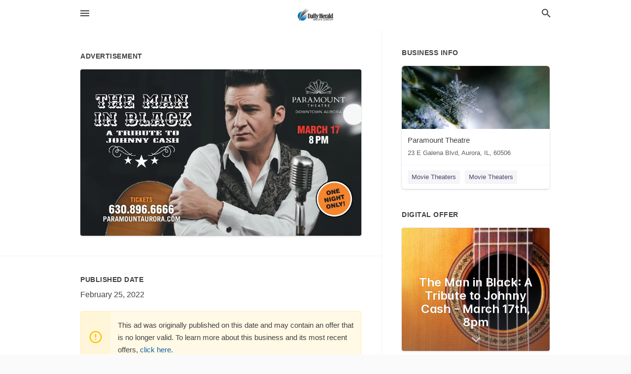

--- FILE ---
content_type: text/html; charset=utf-8
request_url: https://local.dailyherald.com/aurora-us-il/paramount-theatre-630-896-6666/2022-02-25-12156598-paramount-in-black-theatre-downtown-aurora-a-tribute-to-march-17-8-pm-johnny-cash-tickets-630-dot-896-dot-6666-paramountaurora-dot-com-one-night-only-paramount-in-black-theatre-downtown-aurora-a-tribute-to-march-17-8-pm-johnny-cash-tick
body_size: 8255
content:
<!DOCTYPE html>
<html lang="en" data-acm-directory="false">
  <head>
    <meta charset="utf-8">
    <meta name="viewport" content="initial-scale=1, width=device-width" />
    <!-- PWA Meta Tags -->
    <meta name="apple-mobile-web-app-capable" content="yes">
    <meta name="apple-mobile-web-app-status-bar-style" content="black-translucent">
    <meta name="apple-mobile-web-app-title" content="FRIDAY, FEBRUARY 25, 2022 Ad - Paramount Theatre - Daily Herald (Paddock)">
    <link rel="apple-touch-icon" href="/directory-favicon.ico" />
    <!-- Primary Meta Tags -->
    <title>FRIDAY, FEBRUARY 25, 2022 Ad - Paramount Theatre - Daily Herald (Paddock)</title>
    <meta name="title" content="FRIDAY, FEBRUARY 25, 2022 Ad - Paramount Theatre - Daily Herald (Paddock)">
    <meta name="description" content="Theatres in 23 E Galena Blvd, Aurora, IL 60506">
    <link rel="shortcut icon" href="/directory-favicon.ico" />
    <meta itemprop="image" content="https://via.placeholder.com/800x800">

    <!-- Open Graph / Facebook -->
    <meta property="og:url" content="https://local.dailyherald.com/aurora-us-il/paramount-theatre-630-896-6666/[base64]">
    <meta property="og:type" content="website">
    <meta property="og:title" content="FRIDAY, FEBRUARY 25, 2022 Ad - Paramount Theatre - Daily Herald (Paddock)">
    <meta property="og:description" content="Theatres in 23 E Galena Blvd, Aurora, IL 60506">
    <meta property="og:image" content="https://via.placeholder.com/800x800">

    <!-- Twitter -->
    <meta property="twitter:url" content="https://local.dailyherald.com/aurora-us-il/paramount-theatre-630-896-6666/[base64]">
    <meta property="twitter:title" content="FRIDAY, FEBRUARY 25, 2022 Ad - Paramount Theatre - Daily Herald (Paddock)">
    <meta property="twitter:description" content="Theatres in 23 E Galena Blvd, Aurora, IL 60506">
    <meta property="twitter:image" content="https://via.placeholder.com/800x800">
    <meta property="twitter:card" content="summary_large_image">


    <!-- Google Search Console -->
      <meta name="google-site-verification" content="-tOAbkrY-ltD5Hf4UL5_Oi4dn6aj9Jnwxw6kPXdoUsw" />


    <!-- Other Assets -->
      <link rel="stylesheet" href="https://unpkg.com/leaflet@1.6.0/dist/leaflet.css" integrity="sha512-xwE/Az9zrjBIphAcBb3F6JVqxf46+CDLwfLMHloNu6KEQCAWi6HcDUbeOfBIptF7tcCzusKFjFw2yuvEpDL9wQ==" crossorigin=""/>


    <!-- Google Analytics -->

    <link rel="stylesheet" media="screen" href="/assets/directory/index-625ebbc43c213a1a95e97871809bb1c7c764b7e3acf9db3a90d549597404474f.css" />
      <meta name="google-site-verification" content="JMVHIasIgxEOIuvtQlfi-2utjfnJEipY-EuXifhOn68" />


    <script>
//<![CDATA[

      const MESEARCH_KEY = "";

//]]>
</script>
      <script src="/assets/directory/resources/jquery.min-a4ef3f56a89b3569946388ef171b1858effcfc18c06695b3b9cab47996be4986.js"></script>
      <link rel="stylesheet" media="screen" href="/assets/directory/materialdesignicons.min-aafad1dc342d5f4be026ca0942dc89d427725af25326ef4881f30e8d40bffe7e.css" />
  </head>

  <body class="preload" data-theme="">


    <style>
      :root {
        --color-link-alt: #6772E5 !important;
      }
    </style>

    <div class="blocker-banner" id="blocker-banner" style="display: none;">
      <div class="blocker-banner-interior">
        <span class="icon mdi mdi-alert"></span>
        <div class="blocker-banner-title">We notice you're using an ad blocker.</div>
        <div class="blocker-banner-text">Since the purpose of this site is to display digital ads, please disable your ad blocker to prevent content from breaking.</div>
        <span class="close mdi mdi-close"></span>
      </div>
    </div>

    <div class="wrapper">
      <div class="header ">
  <div class="header-main">
    <div class="container ">
      <style>
  body {
    font-family: "Arial", sans-serif;
  }
</style>
<a class="logo" href=/ aria-label="Business logo clickable to go to the home page">
    <img src="https://assets.secure.ownlocal.com/img/logos/980/original_logos.png?1433786252" alt="Daily Herald (Paddock)">
</a>
<a class="mdi main-nav-item mdi-menu menu-container" aria-label="hamburger menu" aria-expanded="false" href="."></a>
<a class="mdi main-nav-item search-icon" style="right: 20px;left: auto;" href="." title="Search business collapsed">
  <svg class="magnify-icon" xmlns="http://www.w3.org/2000/svg" width="1em" height="1em" viewBox="0 0 24 24">
    <path fill="#404040" d="M9.5 3A6.5 6.5 0 0 1 16 9.5c0 1.61-.59 3.09-1.56 4.23l.27.27h.79l5 5l-1.5 1.5l-5-5v-.79l-.27-.27A6.52 6.52 0 0 1 9.5 16A6.5 6.5 0 0 1 3 9.5A6.5 6.5 0 0 1 9.5 3m0 2C7 5 5 7 5 9.5S7 14 9.5 14S14 12 14 9.5S12 5 9.5 5" />
  </svg>
  <svg class="ex-icon" xmlns="http://www.w3.org/2000/svg" width="1em" height="1em" viewBox="0 0 24 24">
    <path fill="#404040" d="M6.4 19L5 17.6l5.6-5.6L5 6.4L6.4 5l5.6 5.6L17.6 5L19 6.4L13.4 12l5.6 5.6l-1.4 1.4l-5.6-5.6z" />
  </svg>
</a>
<ul class="nav">
  <li><a href="/" aria-label="directory home"><span class="mdi mdi-home"></span><span>Directory Home</span></a></li>
  <li><a href="/shop-local" aria-label="shop local"><span class="mdi mdi-storefront"></span><span>Shop Local</span></a></li>
  <li>
    <li><a href="/offers" aria-label="offers"><span class="mdi mdi-picture-in-picture-top-right"></span><span>Offers</span></a></li>
    <li><a href="/ads" aria-label="printed ads"><span class="mdi mdi-newspaper"></span><span>Print Ads</span></a></li>
  <li><a href="/categories" aria-label="categories"><span class="mdi mdi-layers-outline"></span><span>Categories</span></a></li>
  <li>
    <a href="http://dailyherald.com"  aria-label="newspaper name">
      <span class="mdi mdi-home-outline"></span><span>Daily Herald</span>
    </a>
  </li>
</ul>
<div class="header-search">
  <svg xmlns="http://www.w3.org/2000/svg" width="20px" height="20px" viewBox="0 2 25 25">
    <path fill="#404040" d="M9.5 3A6.5 6.5 0 0 1 16 9.5c0 1.61-.59 3.09-1.56 4.23l.27.27h.79l5 5l-1.5 1.5l-5-5v-.79l-.27-.27A6.52 6.52 0 0 1 9.5 16A6.5 6.5 0 0 1 3 9.5A6.5 6.5 0 0 1 9.5 3m0 2C7 5 5 7 5 9.5S7 14 9.5 14S14 12 14 9.5S12 5 9.5 5"></path>
  </svg>
    <form action="/businesses" accept-charset="UTF-8" method="get">
      <input class="search-box" autocomplete="off" type="text" placeholder="Search for businesses" name="q" value="" />
</form></div>

    </div>
  </div>
</div>


      <link rel="stylesheet" media="screen" href="/assets/directory/ads-8d4cbb0ac9ea355c871c5182567aa0470af4806c8332c30d07bd3d73e02b9029.css" />

<div class="page">
        <div id="details_ad_entity" class="columns" data-entity-id=12156598 data-entity-type="ad" data-controller="ads" data-action="show">
  <div class="column left-column">
    <div class="block">
      <div class="block-interior">
        <h3><span class="translation_missing" title="translation missing: en.directory.advertisement">Advertisement</span></h3>
        <img class="promo" src="https://assets.secure.ownlocal.com/img/uploads/12156598/large_images.webp" alt="Ad promo image large">
      </div>
    </div>
    <div class="block">
      <div class="block-interior">
          <ul class="specs">
              <li>
                  <h3>Published Date</h3>
                  <span>February 25, 2022</span>
                    <div class="expired-note">
                      This ad was originally published on this date and may contain an offer that is no longer valid. 
                      To learn more about this business and its most recent offers, 
                      <a href="/aurora-il/paramount-theatre-630-896-6666">click here</a>.
                    </div>
              </li>
          </ul>
        </div>
      </div>
      <div class="block">
        <div class="block-interior">
          <div class="promo-text">
            <h3>Ad Text</h3>
            <div class="promo-text-interior">
            <p>PARAMOUNT
IN BLACK
THEATRE
DOWNTOWN AURORA
A TRIBUTE TO
MARCH 17
8 PM
JOHNNY CASH
TICKETS
630.896.6666
PARAMOUNTAURORA.COM
ONE
NIGHT
ONLY!
 PARAMOUNT IN BLACK THEATRE DOWNTOWN AURORA A TRIBUTE TO MARCH 17 8 PM JOHNNY CASH TICKETS 630.896.6666 PARAMOUNTAURORA.COM ONE NIGHT ONLY!</p>
          </div>
        </div>
      </div>
    </div>
  </div>
  <div class="column right-column">
    <div class="block">
      <div class="block-interior">
          <h3>Business Info</h3>
          <ul id="businesses_entity" class="cards" style="margin-bottom: 15px;">
              
<li class="" data-entity-id="50020494" data-name="Paramount Theatre" data-entity-type="business" data-controller="ads" data-action="show">
  <a itemscope itemtype="http://schema.org/LocalBusiness" class="card-top" href="/aurora-il/paramount-theatre-630-896-6666" title="Paramount Theatre" aria-label="Paramount Theatre 23 E Galena Blvd, Aurora, IL, 60506" >
    <div
      class="image "
        style= "background-image: url('https://storage.googleapis.com/ownlocal-adforge-production/backgrounds/bank/photo-1454688438923-198007b806ff/full.webp');"
    >
    </div>
    <div class="card-info">
      <div itemprop="name" class="name">Paramount Theatre</div>
      <span itemprop="address" itemscope itemtype="http://schema.org/PostalAddress">
        <div itemprop="streetAddress" class="details">23 E Galena Blvd, Aurora, IL, 60506</div>
      </span>
    </div>
  </a>
  <div class="card-bottom">

    
<a class="tag" href="/categories/arts-and-entertainment/movie-theaters">
  Movie Theaters
</a>

<a class="tag" href="/categories/arts-and-entertainment/movie-theaters">
  Movie Theaters
</a>

  </div>
</li>

          </ul>
        <h3>Digital Offer</h3>
          <ul id="offers_entity">
            <li data-entity-id="1656816" data-entity-type="origami" data-controller="ads" data-action="show">
              <div class="origami">
  <iframe src="https://origami.secure.ownlocal.com/origami_unit/index.html?id=0bc72ad9-5d87-4829-aa07-4e57caf11c7c&amp;adType=origami" title='Origami widget number: 1656816' ></iframe>
</div>

            </li>
          </ul>
      </div>
    </div>
  </div>
  <div class="clear">
  </div>
</div>



        <section>
            
<section>
  <div class="container">
    <h2>OTHER PRINT ADS</h2>
    <div id="carouselads" class="cards carousel promos">
      <div title="left arrow icon" class="control previous"><span class="mdi"><svg xmlns="http://www.w3.org/2000/svg" width="1em" height="1em" viewBox="0 0 24 24"><path fill="currentColor" d="M15.41 16.58L10.83 12l4.58-4.59L14 6l-6 6l6 6z"/></svg></span></div>
      <div title="right arrow icon" class="control next"><span class="mdi"><svg xmlns="http://www.w3.org/2000/svg" width="1em" height="1em" viewBox="0 0 24 24"><path fill="currentColor" d="M8.59 16.58L13.17 12L8.59 7.41L10 6l6 6l-6 6z"/></svg></span></div>
      <div class="stage active">
        <ul id="ads_entity">
          
<li data-entity-id="12944501" data-entity-type="ad" data-controller="ads" data-action="show">
  <a class="card-top" href="/aurora-il/paramount-theatre-630-896-6666/[base64]" aria-label="01/02/26">
    <div class="image "
        style="background-image: url('https://assets.secure.ownlocal.com/img/uploads/12944501/hover_images.webp');"
    ></div>
    <div class="card-info">
      <div
        class="details"
        data-ad-start-date='01/02/26'
        data-business-name='Paramount Theatre'
        data-business-address='23 E Galena Blvd'
        data-business-city='Aurora'
        data-business-state='IL'
        data-business-phone='+16308966666'
        data-business-website='http://www.paramountaurora.com/'
        data-business-profile='/aurora-il/paramount-theatre-630-896-6666'
      >
        <span class="mdi mdi-calendar"></span>01/02/26
      </div>
    </div>
  </a>
</li>

<li data-entity-id="12935961" data-entity-type="ad" data-controller="ads" data-action="show">
  <a class="card-top" href="/aurora-il/paramount-theatre-630-896-6666/[base64]" aria-label="12/12/25">
    <div class="image "
        style="background-image: url('https://assets.secure.ownlocal.com/img/uploads/12935961/hover_images.webp');"
    ></div>
    <div class="card-info">
      <div
        class="details"
        data-ad-start-date='12/12/25'
        data-business-name='Paramount Theatre'
        data-business-address='23 E Galena Blvd'
        data-business-city='Aurora'
        data-business-state='IL'
        data-business-phone='+16308966666'
        data-business-website='http://www.paramountaurora.com/'
        data-business-profile='/aurora-il/paramount-theatre-630-896-6666'
      >
        <span class="mdi mdi-calendar"></span>12/12/25
      </div>
    </div>
  </a>
</li>

<li data-entity-id="12927634" data-entity-type="ad" data-controller="ads" data-action="show">
  <a class="card-top" href="/aurora-il/paramount-theatre-630-896-6666/[base64]" aria-label="11/28/25">
    <div class="image "
        style="background-image: url('https://assets.secure.ownlocal.com/img/uploads/12927634/hover_images.webp');"
    ></div>
    <div class="card-info">
      <div
        class="details"
        data-ad-start-date='11/28/25'
        data-business-name='Paramount Theatre'
        data-business-address='23 E Galena Blvd'
        data-business-city='Aurora'
        data-business-state='IL'
        data-business-phone='+16308966666'
        data-business-website='http://www.paramountaurora.com/'
        data-business-profile='/aurora-il/paramount-theatre-630-896-6666'
      >
        <span class="mdi mdi-calendar"></span>11/28/25
      </div>
    </div>
  </a>
</li>

<li data-entity-id="12918228" data-entity-type="ad" data-controller="ads" data-action="show">
  <a class="card-top" href="/aurora-il/paramount-theatre-630-896-6666/[base64]" aria-label="11/14/25">
    <div class="image "
        style="background-image: url('https://assets.secure.ownlocal.com/img/uploads/12918228/hover_images.webp');"
    ></div>
    <div class="card-info">
      <div
        class="details"
        data-ad-start-date='11/14/25'
        data-business-name='Paramount Theatre'
        data-business-address='23 E Galena Blvd'
        data-business-city='Aurora'
        data-business-state='IL'
        data-business-phone='+16308966666'
        data-business-website='http://www.paramountaurora.com/'
        data-business-profile='/aurora-il/paramount-theatre-630-896-6666'
      >
        <span class="mdi mdi-calendar"></span>11/14/25
      </div>
    </div>
  </a>
</li>

<li data-entity-id="12862108" data-entity-type="ad" data-controller="ads" data-action="show">
  <a class="card-top" href="/aurora-il/paramount-theatre-630-896-6666/[base64]" aria-label="08/22/25">
    <div class="image "
        style="background-image: url('https://assets.secure.ownlocal.com/img/uploads/12862108/hover_images.webp');"
    ></div>
    <div class="card-info">
      <div
        class="details"
        data-ad-start-date='08/22/25'
        data-business-name='Paramount Theatre'
        data-business-address='23 E Galena Blvd'
        data-business-city='Aurora'
        data-business-state='IL'
        data-business-phone='+16308966666'
        data-business-website='http://www.paramountaurora.com/'
        data-business-profile='/aurora-il/paramount-theatre-630-896-6666'
      >
        <span class="mdi mdi-calendar"></span>08/22/25
      </div>
    </div>
  </a>
</li>

        </ul>
      </div>
        <div class="stage">
          <ul id="ads_entity">
            
<li data-entity-id="12831111" data-entity-type="ad" data-controller="ads" data-action="show">
  <a class="card-top" href="/aurora-il/paramount-theatre-630-896-6666/2025-06-06-12831111-paramount-theatre-a-one-of-a-kind-show-stopping-spectacle-buzz-center-stage-cats-now-june-15-tickets-$38-$85-use-code-herald-for-5-dollars-off-up-to-four-tickets-proudly-sponsored-by-old-second-sikich-national-bank-tickets-630-dot-896-d" aria-label="06/06/25">
    <div class="image "
        style="background-image: url('https://assets.secure.ownlocal.com/img/uploads/12831111/hover_images.webp');"
    ></div>
    <div class="card-info">
      <div
        class="details"
        data-ad-start-date='06/06/25'
        data-business-name='Paramount Theatre'
        data-business-address='23 E Galena Blvd'
        data-business-city='Aurora'
        data-business-state='IL'
        data-business-phone='+16308966666'
        data-business-website='http://www.paramountaurora.com/'
        data-business-profile='/aurora-il/paramount-theatre-630-896-6666'
      >
        <span class="mdi mdi-calendar"></span>06/06/25
      </div>
    </div>
  </a>
</li>

<li data-entity-id="12824657" data-entity-type="ad" data-controller="ads" data-action="show">
  <a class="card-top" href="/aurora-il/paramount-theatre-630-896-6666/[base64]" aria-label="05/23/25">
    <div class="image "
        style="background-image: url('https://assets.secure.ownlocal.com/img/uploads/12824657/hover_images.webp');"
    ></div>
    <div class="card-info">
      <div
        class="details"
        data-ad-start-date='05/23/25'
        data-business-name='Paramount Theatre'
        data-business-address='23 E Galena Blvd'
        data-business-city='Aurora'
        data-business-state='IL'
        data-business-phone='+16308966666'
        data-business-website='http://www.paramountaurora.com/'
        data-business-profile='/aurora-il/paramount-theatre-630-896-6666'
      >
        <span class="mdi mdi-calendar"></span>05/23/25
      </div>
    </div>
  </a>
</li>

<li data-entity-id="12822567" data-entity-type="ad" data-controller="ads" data-action="show">
  <a class="card-top" href="/aurora-il/paramount-theatre-630-896-6666/[base64]" aria-label="05/18/25">
    <div class="image "
        style="background-image: url('https://assets.secure.ownlocal.com/img/uploads/12822567/hover_images.webp');"
    ></div>
    <div class="card-info">
      <div
        class="details"
        data-ad-start-date='05/18/25'
        data-business-name='Paramount Theatre'
        data-business-address='23 E Galena Blvd'
        data-business-city='Aurora'
        data-business-state='IL'
        data-business-phone='+16308966666'
        data-business-website='http://www.paramountaurora.com/'
        data-business-profile='/aurora-il/paramount-theatre-630-896-6666'
      >
        <span class="mdi mdi-calendar"></span>05/18/25
      </div>
    </div>
  </a>
</li>

<li data-entity-id="12821906" data-entity-type="ad" data-controller="ads" data-action="show">
  <a class="card-top" href="/aurora-il/paramount-theatre-630-896-6666/2025-05-16-12821906-paramount-theatre-cats-now-june-15-tickets-$38-$85-use-code-herald-for-5-dollars-off-up-to-four-tickets-proudly-sponsored-by-old-second-sikich-national-bank-tickets-630-dot-896-dot-6666-or-paramountaurora-dot-com-paramount-theatre-cats-" aria-label="05/16/25">
    <div class="image "
        style="background-image: url('https://assets.secure.ownlocal.com/img/uploads/12821906/hover_images.webp');"
    ></div>
    <div class="card-info">
      <div
        class="details"
        data-ad-start-date='05/16/25'
        data-business-name='Paramount Theatre'
        data-business-address='23 E Galena Blvd'
        data-business-city='Aurora'
        data-business-state='IL'
        data-business-phone='+16308966666'
        data-business-website='http://www.paramountaurora.com/'
        data-business-profile='/aurora-il/paramount-theatre-630-896-6666'
      >
        <span class="mdi mdi-calendar"></span>05/16/25
      </div>
    </div>
  </a>
</li>

<li data-entity-id="12819462" data-entity-type="ad" data-controller="ads" data-action="show">
  <a class="card-top" href="/aurora-il/paramount-theatre-630-896-6666/[base64]" aria-label="05/09/25">
    <div class="image "
        style="background-image: url('https://assets.secure.ownlocal.com/img/uploads/12819462/hover_images.webp');"
    ></div>
    <div class="card-info">
      <div
        class="details"
        data-ad-start-date='05/09/25'
        data-business-name='Paramount Theatre'
        data-business-address='23 E Galena Blvd'
        data-business-city='Aurora'
        data-business-state='IL'
        data-business-phone='+16308966666'
        data-business-website='http://www.paramountaurora.com/'
        data-business-profile='/aurora-il/paramount-theatre-630-896-6666'
      >
        <span class="mdi mdi-calendar"></span>05/09/25
      </div>
    </div>
  </a>
</li>

          </ul>
        </div>
        <div class="stage">
          <ul id="ads_entity">
            
<li data-entity-id="12816986" data-entity-type="ad" data-controller="ads" data-action="show">
  <a class="card-top" href="/aurora-il/paramount-theatre-630-896-6666/2025-05-02-12816986-paramount-theatre-step-right-up-cats-now-june-15-tickets-$38-$85-use-code-herald-for-5-dollars-off-up-to-four-tickets-proudly-sponsored-by-old-second-sikich-national-bank-tickets-630-dot-896-dot-6666-or-paramountaurora-dot-com-paramount" aria-label="05/02/25">
    <div class="image "
        style="background-image: url('https://assets.secure.ownlocal.com/img/uploads/12816986/hover_images.webp');"
    ></div>
    <div class="card-info">
      <div
        class="details"
        data-ad-start-date='05/02/25'
        data-business-name='Paramount Theatre'
        data-business-address='23 E Galena Blvd'
        data-business-city='Aurora'
        data-business-state='IL'
        data-business-phone='+16308966666'
        data-business-website='http://www.paramountaurora.com/'
        data-business-profile='/aurora-il/paramount-theatre-630-896-6666'
      >
        <span class="mdi mdi-calendar"></span>05/02/25
      </div>
    </div>
  </a>
</li>

<li data-entity-id="12807210" data-entity-type="ad" data-controller="ads" data-action="show">
  <a class="card-top" href="/aurora-il/paramount-theatre-630-896-6666/[base64]" aria-label="04/11/25">
    <div class="image "
        style="background-image: url('https://assets.secure.ownlocal.com/img/uploads/12807210/hover_images.webp');"
    ></div>
    <div class="card-info">
      <div
        class="details"
        data-ad-start-date='04/11/25'
        data-business-name='Paramount Theatre'
        data-business-address='23 E Galena Blvd'
        data-business-city='Aurora'
        data-business-state='IL'
        data-business-phone='+16308966666'
        data-business-website='http://www.paramountaurora.com/'
        data-business-profile='/aurora-il/paramount-theatre-630-896-6666'
      >
        <span class="mdi mdi-calendar"></span>04/11/25
      </div>
    </div>
  </a>
</li>

<li data-entity-id="12793797" data-entity-type="ad" data-controller="ads" data-action="show">
  <a class="card-top" href="/aurora-il/paramount-theatre-630-896-6666/[base64]" aria-label="03/21/25">
    <div class="image "
        style="background-image: url('https://assets.secure.ownlocal.com/img/uploads/12793797/hover_images.webp');"
    ></div>
    <div class="card-info">
      <div
        class="details"
        data-ad-start-date='03/21/25'
        data-business-name='Paramount Theatre'
        data-business-address='23 E Galena Blvd'
        data-business-city='Aurora'
        data-business-state='IL'
        data-business-phone='+16308966666'
        data-business-website='http://www.paramountaurora.com/'
        data-business-profile='/aurora-il/paramount-theatre-630-896-6666'
      >
        <span class="mdi mdi-calendar"></span>03/21/25
      </div>
    </div>
  </a>
</li>

<li data-entity-id="12789603" data-entity-type="ad" data-controller="ads" data-action="show">
  <a class="card-top" href="/aurora-il/paramount-theatre-630-896-6666/[base64]" aria-label="03/14/25">
    <div class="image "
        style="background-image: url('https://assets.secure.ownlocal.com/img/uploads/12789603/hover_images.webp');"
    ></div>
    <div class="card-info">
      <div
        class="details"
        data-ad-start-date='03/14/25'
        data-business-name='Paramount Theatre'
        data-business-address='23 E Galena Blvd'
        data-business-city='Aurora'
        data-business-state='IL'
        data-business-phone='+16308966666'
        data-business-website='http://www.paramountaurora.com/'
        data-business-profile='/aurora-il/paramount-theatre-630-896-6666'
      >
        <span class="mdi mdi-calendar"></span>03/14/25
      </div>
    </div>
  </a>
</li>

<li data-entity-id="12789151" data-entity-type="ad" data-controller="ads" data-action="show">
  <a class="card-top" href="/aurora-il/paramount-theatre-630-896-6666/[base64]" aria-label="03/13/25">
    <div class="image "
        style="background-image: url('https://assets.secure.ownlocal.com/img/uploads/12789151/hover_images.webp');"
    ></div>
    <div class="card-info">
      <div
        class="details"
        data-ad-start-date='03/13/25'
        data-business-name='Paramount Theatre'
        data-business-address='23 E Galena Blvd'
        data-business-city='Aurora'
        data-business-state='IL'
        data-business-phone='+16308966666'
        data-business-website='http://www.paramountaurora.com/'
        data-business-profile='/aurora-il/paramount-theatre-630-896-6666'
      >
        <span class="mdi mdi-calendar"></span>03/13/25
      </div>
    </div>
  </a>
</li>

          </ul>
        </div>
        <div class="stage">
          <ul id="ads_entity">
            
<li data-entity-id="12781646" data-entity-type="ad" data-controller="ads" data-action="show">
  <a class="card-top" href="/aurora-il/paramount-theatre-630-896-6666/[base64]" aria-label="02/21/25">
    <div class="image "
        style="background-image: url('https://assets.secure.ownlocal.com/img/uploads/12781646/hover_images.webp');"
    ></div>
    <div class="card-info">
      <div
        class="details"
        data-ad-start-date='02/21/25'
        data-business-name='Paramount Theatre'
        data-business-address='23 E Galena Blvd'
        data-business-city='Aurora'
        data-business-state='IL'
        data-business-phone='+16308966666'
        data-business-website='http://www.paramountaurora.com/'
        data-business-profile='/aurora-il/paramount-theatre-630-896-6666'
      >
        <span class="mdi mdi-calendar"></span>02/21/25
      </div>
    </div>
  </a>
</li>

<li data-entity-id="12779362" data-entity-type="ad" data-controller="ads" data-action="show">
  <a class="card-top" href="/aurora-il/paramount-theatre-630-896-6666/[base64]" aria-label="02/14/25">
    <div class="image "
        style="background-image: url('https://assets.secure.ownlocal.com/img/uploads/12779362/hover_images.webp');"
    ></div>
    <div class="card-info">
      <div
        class="details"
        data-ad-start-date='02/14/25'
        data-business-name='Paramount Theatre'
        data-business-address='23 E Galena Blvd'
        data-business-city='Aurora'
        data-business-state='IL'
        data-business-phone='+16308966666'
        data-business-website='http://www.paramountaurora.com/'
        data-business-profile='/aurora-il/paramount-theatre-630-896-6666'
      >
        <span class="mdi mdi-calendar"></span>02/14/25
      </div>
    </div>
  </a>
</li>

<li data-entity-id="12769369" data-entity-type="ad" data-controller="ads" data-action="show">
  <a class="card-top" href="/aurora-il/paramount-theatre-630-896-6666/[base64]" aria-label="01/17/25">
    <div class="image "
        style="background-image: url('https://assets.secure.ownlocal.com/img/uploads/12769369/hover_images.webp');"
    ></div>
    <div class="card-info">
      <div
        class="details"
        data-ad-start-date='01/17/25'
        data-business-name='Paramount Theatre'
        data-business-address='23 E Galena Blvd'
        data-business-city='Aurora'
        data-business-state='IL'
        data-business-phone='+16308966666'
        data-business-website='http://www.paramountaurora.com/'
        data-business-profile='/aurora-il/paramount-theatre-630-896-6666'
      >
        <span class="mdi mdi-calendar"></span>01/17/25
      </div>
    </div>
  </a>
</li>

<li data-entity-id="12767474" data-entity-type="ad" data-controller="ads" data-action="show">
  <a class="card-top" href="/aurora-il/paramount-theatre-630-896-6666/2025-01-10-12767474-deans-list-holiday-must-see-dot-wgn-tv-simply-spectacular-dot-chicago-tribune-paramount-theatre-tickets-as-low-as-38-dollars-frozen-the-broadway-musical-now-january-19-tickets-$38-$95-use-code-herald-for-5-dollars-off-up-to-four-tickets" aria-label="01/10/25">
    <div class="image "
        style="background-image: url('https://assets.secure.ownlocal.com/img/uploads/12767474/hover_images.webp');"
    ></div>
    <div class="card-info">
      <div
        class="details"
        data-ad-start-date='01/10/25'
        data-business-name='Paramount Theatre'
        data-business-address='23 E Galena Blvd'
        data-business-city='Aurora'
        data-business-state='IL'
        data-business-phone='+16308966666'
        data-business-website='http://www.paramountaurora.com/'
        data-business-profile='/aurora-il/paramount-theatre-630-896-6666'
      >
        <span class="mdi mdi-calendar"></span>01/10/25
      </div>
    </div>
  </a>
</li>

<li data-entity-id="12760237" data-entity-type="ad" data-controller="ads" data-action="show">
  <a class="card-top" href="/aurora-il/paramount-theatre-630-896-6666/2024-12-14-12760237-deans-list-holiday-must-see-dot-wgn-tv-simply-spectacular-dot-chicago-tribune-paramount-theatre-tickets-as-low-as-38-dollars-frozen-the-broadway-musical-now-january-19-tickets-$38-$95-use-code-herald-for-5-dollars-off-up-to-four-tickets" aria-label="12/14/24">
    <div class="image "
        style="background-image: url('https://assets.secure.ownlocal.com/img/uploads/12760237/hover_images.webp');"
    ></div>
    <div class="card-info">
      <div
        class="details"
        data-ad-start-date='12/14/24'
        data-business-name='Paramount Theatre'
        data-business-address='23 E Galena Blvd'
        data-business-city='Aurora'
        data-business-state='IL'
        data-business-phone='+16308966666'
        data-business-website='http://www.paramountaurora.com/'
        data-business-profile='/aurora-il/paramount-theatre-630-896-6666'
      >
        <span class="mdi mdi-calendar"></span>12/14/24
      </div>
    </div>
  </a>
</li>

          </ul>
        </div>
        <div class="stage">
          <ul id="ads_entity">
            
<li data-entity-id="12743965" data-entity-type="ad" data-controller="ads" data-action="show">
  <a class="card-top" href="/aurora-il/paramount-theatre-630-896-6666/[base64]" aria-label="11/08/24">
    <div class="image "
        style="background-image: url('https://assets.secure.ownlocal.com/img/uploads/12743965/hover_images.webp');"
    ></div>
    <div class="card-info">
      <div
        class="details"
        data-ad-start-date='11/08/24'
        data-business-name='Paramount Theatre'
        data-business-address='23 E Galena Blvd'
        data-business-city='Aurora'
        data-business-state='IL'
        data-business-phone='+16308966666'
        data-business-website='http://www.paramountaurora.com/'
        data-business-profile='/aurora-il/paramount-theatre-630-896-6666'
      >
        <span class="mdi mdi-calendar"></span>11/08/24
      </div>
    </div>
  </a>
</li>

<li data-entity-id="12734382" data-entity-type="ad" data-controller="ads" data-action="show">
  <a class="card-top" href="/aurora-il/paramount-theatre-630-896-6666/[base64]" aria-label="10/18/24">
    <div class="image "
        style="background-image: url('https://assets.secure.ownlocal.com/img/uploads/12734382/hover_images.webp');"
    ></div>
    <div class="card-info">
      <div
        class="details"
        data-ad-start-date='10/18/24'
        data-business-name='Paramount Theatre'
        data-business-address='23 E Galena Blvd'
        data-business-city='Aurora'
        data-business-state='IL'
        data-business-phone='+16308966666'
        data-business-website='http://www.paramountaurora.com/'
        data-business-profile='/aurora-il/paramount-theatre-630-896-6666'
      >
        <span class="mdi mdi-calendar"></span>10/18/24
      </div>
    </div>
  </a>
</li>

<li data-entity-id="12724427" data-entity-type="ad" data-controller="ads" data-action="show">
  <a class="card-top" href="/aurora-il/paramount-theatre-630-896-6666/[base64]" aria-label="09/27/24">
    <div class="image "
        style="background-image: url('https://assets.secure.ownlocal.com/img/uploads/12724427/hover_images.webp');"
    ></div>
    <div class="card-info">
      <div
        class="details"
        data-ad-start-date='09/27/24'
        data-business-name='Paramount Theatre'
        data-business-address='23 E Galena Blvd'
        data-business-city='Aurora'
        data-business-state='IL'
        data-business-phone='+16308966666'
        data-business-website='http://www.paramountaurora.com/'
        data-business-profile='/aurora-il/paramount-theatre-630-896-6666'
      >
        <span class="mdi mdi-calendar"></span>09/27/24
      </div>
    </div>
  </a>
</li>

<li data-entity-id="12717008" data-entity-type="ad" data-controller="ads" data-action="show">
  <a class="card-top" href="/aurora-il/paramount-theatre-630-896-6666/[base64]" aria-label="09/13/24">
    <div class="image "
        style="background-image: url('https://assets.secure.ownlocal.com/img/uploads/12717008/hover_images.webp');"
    ></div>
    <div class="card-info">
      <div
        class="details"
        data-ad-start-date='09/13/24'
        data-business-name='Paramount Theatre'
        data-business-address='23 E Galena Blvd'
        data-business-city='Aurora'
        data-business-state='IL'
        data-business-phone='+16308966666'
        data-business-website='http://www.paramountaurora.com/'
        data-business-profile='/aurora-il/paramount-theatre-630-896-6666'
      >
        <span class="mdi mdi-calendar"></span>09/13/24
      </div>
    </div>
  </a>
</li>

<li data-entity-id="12710492" data-entity-type="ad" data-controller="ads" data-action="show">
  <a class="card-top" href="/aurora-il/paramount-theatre-630-896-6666/[base64]" aria-label="08/30/24">
    <div class="image "
        style="background-image: url('https://assets.secure.ownlocal.com/img/uploads/12710492/hover_images.webp');"
    ></div>
    <div class="card-info">
      <div
        class="details"
        data-ad-start-date='08/30/24'
        data-business-name='Paramount Theatre'
        data-business-address='23 E Galena Blvd'
        data-business-city='Aurora'
        data-business-state='IL'
        data-business-phone='+16308966666'
        data-business-website='http://www.paramountaurora.com/'
        data-business-profile='/aurora-il/paramount-theatre-630-896-6666'
      >
        <span class="mdi mdi-calendar"></span>08/30/24
      </div>
    </div>
  </a>
</li>

          </ul>
        </div>
        <div class="stage">
          <ul id="ads_entity">
            
<li data-entity-id="12699818" data-entity-type="ad" data-controller="ads" data-action="show">
  <a class="card-top" href="/aurora-il/paramount-theatre-630-896-6666/[base64]" aria-label="08/09/24">
    <div class="image "
        style="background-image: url('https://assets.secure.ownlocal.com/img/uploads/12699818/hover_images.webp');"
    ></div>
    <div class="card-info">
      <div
        class="details"
        data-ad-start-date='08/09/24'
        data-business-name='Paramount Theatre'
        data-business-address='23 E Galena Blvd'
        data-business-city='Aurora'
        data-business-state='IL'
        data-business-phone='+16308966666'
        data-business-website='http://www.paramountaurora.com/'
        data-business-profile='/aurora-il/paramount-theatre-630-896-6666'
      >
        <span class="mdi mdi-calendar"></span>08/09/24
      </div>
    </div>
  </a>
</li>

<li data-entity-id="12692457" data-entity-type="ad" data-controller="ads" data-action="show">
  <a class="card-top" href="/aurora-il/paramount-theatre-630-896-6666/[base64]" aria-label="07/26/24">
    <div class="image "
        style="background-image: url('https://assets.secure.ownlocal.com/img/uploads/12692457/hover_images.webp');"
    ></div>
    <div class="card-info">
      <div
        class="details"
        data-ad-start-date='07/26/24'
        data-business-name='Paramount Theatre'
        data-business-address='23 E Galena Blvd'
        data-business-city='Aurora'
        data-business-state='IL'
        data-business-phone='+16308966666'
        data-business-website='http://www.paramountaurora.com/'
        data-business-profile='/aurora-il/paramount-theatre-630-896-6666'
      >
        <span class="mdi mdi-calendar"></span>07/26/24
      </div>
    </div>
  </a>
</li>

<li data-entity-id="12685429" data-entity-type="ad" data-controller="ads" data-action="show">
  <a class="card-top" href="/aurora-il/paramount-theatre-630-896-6666/[base64]" aria-label="07/12/24">
    <div class="image "
        style="background-image: url('https://assets.secure.ownlocal.com/img/uploads/12685429/hover_images.webp');"
    ></div>
    <div class="card-info">
      <div
        class="details"
        data-ad-start-date='07/12/24'
        data-business-name='Paramount Theatre'
        data-business-address='23 E Galena Blvd'
        data-business-city='Aurora'
        data-business-state='IL'
        data-business-phone='+16308966666'
        data-business-website='http://www.paramountaurora.com/'
        data-business-profile='/aurora-il/paramount-theatre-630-896-6666'
      >
        <span class="mdi mdi-calendar"></span>07/12/24
      </div>
    </div>
  </a>
</li>

<li data-entity-id="12514552" data-entity-type="ad" data-controller="ads" data-action="show">
  <a class="card-top" href="/aurora-il/paramount-theatre-630-896-6666/[base64]" aria-label="09/17/23">
    <div class="image "
        style="background-image: url('https://assets.secure.ownlocal.com/img/uploads/12514552/hover_images.webp');"
    ></div>
    <div class="card-info">
      <div
        class="details"
        data-ad-start-date='09/17/23'
        data-business-name='Paramount Theatre'
        data-business-address='23 E Galena Blvd'
        data-business-city='Aurora'
        data-business-state='IL'
        data-business-phone='+16308966666'
        data-business-website='http://www.paramountaurora.com/'
        data-business-profile='/aurora-il/paramount-theatre-630-896-6666'
      >
        <span class="mdi mdi-calendar"></span>09/17/23
      </div>
    </div>
  </a>
</li>

<li data-entity-id="12409219" data-entity-type="ad" data-controller="ads" data-action="show">
  <a class="card-top" href="/aurora-il/paramount-theatre-630-896-6666/[base64]" aria-label="04/30/23">
    <div class="image "
        style="background-image: url('https://assets.secure.ownlocal.com/img/uploads/12409219/hover_images.webp');"
    ></div>
    <div class="card-info">
      <div
        class="details"
        data-ad-start-date='04/30/23'
        data-business-name='Paramount Theatre'
        data-business-address='23 E Galena Blvd'
        data-business-city='Aurora'
        data-business-state='IL'
        data-business-phone='+16308966666'
        data-business-website='http://www.paramountaurora.com/'
        data-business-profile='/aurora-il/paramount-theatre-630-896-6666'
      >
        <span class="mdi mdi-calendar"></span>04/30/23
      </div>
    </div>
  </a>
</li>

          </ul>
        </div>
    </div>
    
  </div>
</section>

<script>  
  document.addEventListener('DOMContentLoaded', function(e) {
      var carousel = document.querySelector("#carouselads");
      var next = carousel.querySelector(".control.next");
      var prev = carousel.querySelector(".control.previous");

      const cardTrigger = () => {
          lazyLoadImages("ads");
      };

      next.addEventListener("click", cardTrigger);
      prev.addEventListener("click", cardTrigger);
  });
</script>

        </section>
</div>

<script src="/assets/directory/ads-43f6cb505f5bca184b8c807a73470538605d9c43b4255ae7e923b8938c6dc67c.js"></script>


      <div class="footer">
  <div class="container">
    <div class="footer-top">
      <div class="links categories">
        <p class="footer-title">Categories</p>
        <ul>
          
<li>
  <a href="/categories/agriculture" aria-label='category Agriculture' >
    <span>
      Agriculture
    </span>
  </a>
</li>

<li>
  <a href="/categories/arts-and-entertainment" aria-label='category Arts and Entertainment' >
    <span>
      Arts and Entertainment
    </span>
  </a>
</li>

<li>
  <a href="/categories/auto" aria-label='category Auto' >
    <span>
      Auto
    </span>
  </a>
</li>

<li>
  <a href="/categories/beauty-and-wellness" aria-label='category Beauty and Wellness' >
    <span>
      Beauty and Wellness
    </span>
  </a>
</li>

<li>
  <a href="/categories/communication" aria-label='category Communication' >
    <span>
      Communication
    </span>
  </a>
</li>

<li>
  <a href="/categories/community" aria-label='category Community' >
    <span>
      Community
    </span>
  </a>
</li>

<li>
  <a href="/categories/construction" aria-label='category Construction' >
    <span>
      Construction
    </span>
  </a>
</li>

<li>
  <a href="/categories/education" aria-label='category Education' >
    <span>
      Education
    </span>
  </a>
</li>

<li>
  <a href="/categories/finance" aria-label='category Finance' >
    <span>
      Finance
    </span>
  </a>
</li>

<li>
  <a href="/categories/food-and-beverage" aria-label='category Food and Beverage' >
    <span>
      Food and Beverage
    </span>
  </a>
</li>

<li>
  <a href="/categories/house-and-home" aria-label='category House and Home' >
    <span>
      House and Home
    </span>
  </a>
</li>

<li>
  <a href="/categories/insurance" aria-label='category Insurance' >
    <span>
      Insurance
    </span>
  </a>
</li>

<li>
  <a href="/categories/legal" aria-label='category Legal' >
    <span>
      Legal
    </span>
  </a>
</li>

<li>
  <a href="/categories/manufacturing" aria-label='category Manufacturing' >
    <span>
      Manufacturing
    </span>
  </a>
</li>

<li>
  <a href="/categories/medical" aria-label='category Medical' >
    <span>
      Medical
    </span>
  </a>
</li>

<li>
  <a href="/categories/nightlife" aria-label='category Nightlife' >
    <span>
      Nightlife
    </span>
  </a>
</li>

<li>
  <a href="/categories/pets-and-animals" aria-label='category Pets and Animals' >
    <span>
      Pets and Animals
    </span>
  </a>
</li>

<li>
  <a href="/categories/philanthropy" aria-label='category Philanthropy' >
    <span>
      Philanthropy
    </span>
  </a>
</li>

<li>
  <a href="/categories/photo-and-video" aria-label='category Photo and Video' >
    <span>
      Photo and Video
    </span>
  </a>
</li>

<li>
  <a href="/categories/public-services" aria-label='category Public Services' >
    <span>
      Public Services
    </span>
  </a>
</li>

<li>
  <a href="/categories/real-estate" aria-label='category Real Estate' >
    <span>
      Real Estate
    </span>
  </a>
</li>

<li>
  <a href="/categories/recreation" aria-label='category Recreation' >
    <span>
      Recreation
    </span>
  </a>
</li>

<li>
  <a href="/categories/religion" aria-label='category Religion' >
    <span>
      Religion
    </span>
  </a>
</li>

<li>
  <a href="/categories/services" aria-label='category Services' >
    <span>
      Services
    </span>
  </a>
</li>

<li>
  <a href="/categories/shop-local" aria-label='category Shop Local' >
    <span>
      Shop Local
    </span>
  </a>
</li>

<li>
  <a href="/categories/shopping" aria-label='category Shopping' >
    <span>
      Shopping
    </span>
  </a>
</li>

<li>
  <a href="/categories/technical" aria-label='category Technical' >
    <span>
      Technical
    </span>
  </a>
</li>

<li>
  <a href="/categories/transportation" aria-label='category Transportation' >
    <span>
      Transportation
    </span>
  </a>
</li>

<li>
  <a href="/categories/travel" aria-label='category Travel' >
    <span>
      Travel
    </span>
  </a>
</li>

<li>
  <a href="/categories/utilities" aria-label='category Utilities' >
    <span>
      Utilities
    </span>
  </a>
</li>

        </ul>
      </div>
      <div class="links">
        <p class="footer-title">Directory</p>
        <ul>
          <li><a href="/promote">Get Verified</a></li>
          <li>
            <a href="https://admin.austin.ownlocal.com/login?p=946" >
              <span>Login</span> 
            </a>
          </li>
          

          <li><a href="/terms">Terms of Service</a></li>
          <li><a href="/privacy">Privacy policy</a></li>
          <li><a href="/got-to-top" class="back-to-top">Go To Top</a></li>
        </ul>
      </div>
      <div class="clear"></div>
    </div>
  </div>
  <div class="footer-bottom">
    <div class="copyright">
      <div class="container">
        © 2026 
        <a href="http://dailyherald.com" >
          Daily Herald (Paddock)
          </a>. Powered by <a href="http://ownlocal.com" target="_blank" class="bold-link">OwnLocal</a><span> – helping local media with innovative <a href="https://ownlocal.com/products" target="_blank">print to web</a> and directory software</span>.
      </div>
    </div>
  </div>
</div>

    </div>
    <script src="/assets/directory/index-584af2f59b30467a7e4b931fd3f3db8d26af04d8a92f1974cbe6875ccaaaa66e.js" defer="defer"></script>
      <script>

  (function(i,s,o,g,r,a,m){i['GoogleAnalyticsObject']=r;i[r]=i[r]||function(){

  (i[r].q=i[r].q||[]).push(arguments)},i[r].l=1*new Date();a=s.createElement(o),

  m=s.getElementsByTagName(o)[0];a.async=1;a.src=g;m.parentNode.insertBefore(a,m)

  })(window,document,'script','https://www.google-analytics.com/analytics.js','ga');



  ga('create', 'UA-39205744-31', 'auto');

  ga('send', 'pageview');



</script>


      <script>
        // AdBlock detection
        fetch('https://admin.ownlocal.com/api/adblock')
          .then(response => {
            if (!response.ok) {
              throw new Error('Network response was not ok');
            }
            return response.text();
          })
          .catch(error => {
            // Handle error, such as showing the blocker banner
            document.getElementById('blocker-banner').style.display = 'block';
          });
      </script>
    <script src="/assets/directory/interactions-e3133e709fc754effe1635477cc59c0147eaba70864f8c24d8f047f9063386f4.js" defer="defer"></script>
  </body>
</html>

<!-- RENDERED TIME: Tuesday, 20 Jan 2026 18:23:52 Central Time (US & Canada) -->
